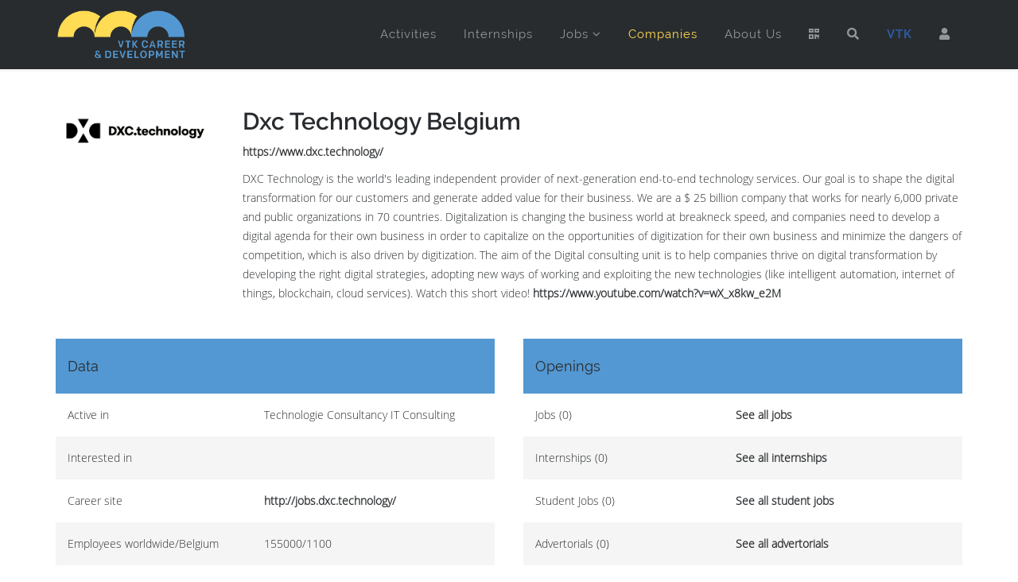

--- FILE ---
content_type: text/html; charset=utf-8
request_url: https://vtk.ugent.be/career/students/companies/detail/dxc/
body_size: 7075
content:

<!DOCTYPE html>
<html lang="en">
<head>
  <meta charset="utf-8">
  <meta name="viewport" content="width=device-width, initial-scale=1.0">
  
	<!-- Global site tag (gtag.js) - Google Analytics -->
	<script async src="https://www.googletagmanager.com/gtag/js?id=UA-135070887-1"></script>
	<script>
	  window.dataLayer = window.dataLayer || [];
	  function gtag(){dataLayer.push(arguments);}
	  gtag('js', new Date());

	  gtag('config', 'UA-135070887-1');
	</script>

	<!-- MetaData -->
	<meta http-equiv="Content-Type" content="text/html; charset=utf-8" />
	<meta name="description" content="De Vlaamse Technische Kring Gent is de overkoepelende kring voor alle studenten burgerlijk ingenieur en burgerlijk ingenieur-architect van Gent" />
	<meta name="keywords" content="VTK, FK, Gent, burgies, archies, ingenieur" />

  <!-- G Suite Verification -->
  <meta name="google-site-verification" content="qH5bRt7q6cjKVY1CqjT_1KXZQFxOw2wEbCO-LuAIOF0" />

	<!-- Facebook Info -->
	<meta name="og:url" content="https://vtk.ugent.be"/>
	<meta name="og:title" content="VTK Gent"/>
	<meta name="og:site_name" content="VTK Gent"/>
	<meta name="og:image" content="/static/images/facebook_thumbnail.b031c20c2cbf.png" />
	<meta name="og:description" content="De Vlaamse Technische Kring Gent is de overkoepelende kring voor alle studenten burgerlijk ingenieur en burgerlijk ingenieur-architect van Gent" />

	<!-- Linked Data -->
	<script type="application/ld+json">
		{ "@context" : "http://schema.org",
			"@type" : "Organization",
			"name" : "VTK Gent",
			"url" : "https://vtk.ugent.be",
			"sameAs" : [ "https://www.facebook.com/VTK.Gent/?ref=br_rs",
				"https://www.instagram.com/vtkgent/",
				"https://www.youtube.com/channel/UCkVWU6oSMq0IZWHbOa7WrVw",
				"https://www.linkedin.com/company/219417"
				],
			"logo": "https://vtk.ugent.be/static/images/VTK_schild.png"
		}
	</script>

  
  <title>Companies  | VTK Career and Development</title>
	<link rel="shortcut icon" href="/static/images/career/logo/favicon.2f76e77c756e.ico" />

  <!-- Styles -->
  
  <!-- Uikit CSS -->
  <link rel="stylesheet" href="https://cdnjs.cloudflare.com/ajax/libs/uikit/2.27.5/css/uikit.min.css" integrity="sha256-iyi99z0YCXphPJKgycNSwgYQwMV9qvCJLC8tlBHvBO0=" crossorigin="anonymous" />
  <link rel="stylesheet" href="https://cdnjs.cloudflare.com/ajax/libs/uikit/2.27.5/css/components/slidenav.almost-flat.min.css" integrity="sha256-IyCJl9x2Ypg7VFsX0Fe+Rj9D6Qqw4vs3poiB4VNAzzk=" crossorigin="anonymous" />
  <link rel="stylesheet" href="https://cdnjs.cloudflare.com/ajax/libs/uikit/2.27.5/css/components/slideshow.almost-flat.min.css" integrity="sha256-5RpW3C81mPCMh9PzJFInAJaaSSEh1Hmj8VlItqKhATI=" crossorigin="anonymous" />
  <link rel="stylesheet" href="https://cdnjs.cloudflare.com/ajax/libs/uikit/2.27.5/css/components/sticky.almost-flat.min.css" integrity="sha256-ubZFsu+B1hRbJjsOilEqgs37oZ+RgXltEKaO+HQUbUI=" crossorigin="anonymous" />
  <link rel="stylesheet" href="https://cdnjs.cloudflare.com/ajax/libs/uikit/2.27.5/css/components/tooltip.almost-flat.min.css" integrity="sha256-9QYmdVTTQ5S6oxIfJFjXdIrnmg52rCf2fLGaEpU6zwk=" crossorigin="anonymous" />
  <!-- Bootstrap core CSS -->
  <link rel="stylesheet" href="https://stackpath.bootstrapcdn.com/bootstrap/3.4.1/css/bootstrap.min.css" integrity="sha384-HSMxcRTRxnN+Bdg0JdbxYKrThecOKuH5zCYotlSAcp1+c8xmyTe9GYg1l9a69psu" crossorigin="anonymous">
  <!-- Animate CSS -->
  <link rel="stylesheet" href="https://cdnjs.cloudflare.com/ajax/libs/animate.css/3.7.0/animate.min.css" integrity="sha256-HtCCUh9Hkh//8U1OwcbD8epVEUdBvuI8wj1KtqMhNkI=" crossorigin="anonymous" />
  <!-- Sprocket Strips CSS -->
  <link href="/static/css/career/product.65cf8030829d.css" rel="stylesheet" />
  <link href="/static/css/career/strips.51d44e3aac68.css" rel="stylesheet" />
  <link href="/static/css/career/quotes.a09ec4ed9fe5.css" rel="stylesheet" />
  <!-- Font Awesome -->
  <link href="/static/css/career/font-awesome.min.1ecb49d66c3a.css" rel="stylesheet">
  <!-- Pe-icon-7-stroke Fonts -->
  <link href="/static/css/career/helper.aac9caacedcc.css" rel="stylesheet">
  <link href="/static/css/career/pe-icon-7-stroke.01ccf0f5ee47.css" rel="stylesheet">
  <!-- Template CSS -->
  <link href="/static/css/career/template.f88c0d81f23c.css" rel="stylesheet">
  <link href="/static/css/career/color1.f9c34392fd3f.css" rel="stylesheet" type="text/css" title="color1">

  <!-- Fontawesome -->
  <link rel="stylesheet" href="https://cdnjs.cloudflare.com/ajax/libs/font-awesome/5.15.3/css/all.min.css" integrity="sha512-iBBXm8fW90+nuLcSKlbmrPcLa0OT92xO1BIsZ+ywDWZCvqsWgccV3gFoRBv0z+8dLJgyAHIhR35VZc2oM/gI1w==" crossorigin="anonymous" />
  
  

  <!-- HTML5 Shim and Respond.js IE8 support of HTML5 elements and media queries -->
  <!-- WARNING: Respond.js doesn't work if you view the page via file:// -->
  <!--[if lt IE 9]>
    <script src="https://cdnjs.cloudflare.com/ajax/libs/html5shiv/3.7.3/html5shiv.min.js"></script>
    <script src="https://cdnjs.cloudflare.com/ajax/libs/respond.js/1.4.2/respond.min.js"></script>
  <![endif]-->


  
    <script src="/static/js/career/jquery.min.7f9fb969ce35.js"></script>
  

</head>

<body>
  <!-- Wrap all page content -->
  <div class="body-innerwrapper" id="page-top">

    

<!-- Sticky Menu -->
<div id="header-sticky-wrapper" class="sticky-wrapper" style="height: 86px;">
  <header data-uk-sticky id="header" class="header">
    <div class="container">
      <div class="row" style="position: relative;">
        <div class="col-xs-8 col-sm-2 col-md-2" id="logo">
          <a href="/career/students/" class="logo">
            <h1>
              <img alt="VTK Career &amp; Development" src="/static/images/career/logo/logo_groot.d69d28d2d9bd.png"
                   class="default-logo" data-uk-svg style="max-height: 80px;">
              <img width="190" height="35" alt="VTK Career &amp; Development"
                   src="/static/images/career/logo/logo_groot.d69d28d2d9bd.png" class="retina-logo">
            </h1>
          </a>
        </div>
        <div class="col-xs-4 col-sm-10 col-md-10" id="menu">
          <div class="uk-hidden-large"><a href="#" id="offcanvas-toggler"><i class="uk-icon-bars"></i></a></div>
          <div>
            <ul class="megamenu-parent menu-zoom hidden-xs">
              <li class="menu-item ">
                <a href="/career/students/activities/">Activities</a>
              </li>
              <li class="menu-item ">
                <a href="/career/students/internships/">Internships</a>
              </li>
              <li class="menu-item has-child ">
                <a href="#">Jobs</a>
                <div class="dropdown dropdown-main menu-left" style="width:200px">
                  <div class="dropdown-inner">
                    <ul class="dropdown-items">
                      <li class="menu-item"><a href="/career/students/jobs/">Jobs</a></li>
                      <li class="menu-item"><a href="/career/students/studentjobs/">Student Jobs</a></li>
                    </ul>
                  </div>
                </div>
              </li>
              <li class="menu-item  uk-active ">
                <a href="/career/students/companies/">Companies</a>
              </li>
              <li class="menu-item ">
                <a href="/career/students/about/">About Us</a>
              </li>
              <li class="menu-item ">
                <a href="/career/students/qr/"><b class="fas fa-qrcode"></b></a>
              </li>
              <li class="menu-item ">
                <a href="/career/students/search/"><i class="fas fa-search"></i></a>
              </li>
              <li class="menu-item">
                <a href="/" style="font-weight: bold; color: #2c5aa0;">VTK</a>
              </li>
              
                <li class="menu-item">
                  <a href="/career/students/profile/"><i class="fas fa-user"></i></a>
                </li>
              
            </ul>
          </div>
        </div>
      </div>
    </div>
  </header>
</div>
<!-- /Sticky Menu -->


    
<!-- Page Title -->
<section class="page-title uk-hidden-large">
  <div class="container">
    <div class="row">
      <div class="col-sm-12 col-md-12 title">
        <h2>Companies</h2>
      </div>
    </div>
  </div>
</section>
<!-- /Page Title -->

<!-- Detail -->
<section class="main-body">
  <div class="container">
    <div class="row">
      <div class="col-xs-12">
        <div class="uk-grid" data-uk-grid-margin>
          <div class="uk-width-2-10">
            <img src="/media/thumbs/career/logos/Logo_DXC_P1iNiaq.jpg.960x540_q85_crop-scale_upscale.jpg" alt="Dxc Technology Belgium" class="img-responsive" />
          </div>
          <div class="uk-width-8-10">
            <h2>Dxc Technology Belgium</h2>
            <p><a href="https://www.dxc.technology/">https://www.dxc.technology/</a></p>
            <p><p>DXC Technology is the world's leading independent provider of next-generation end-to-end technology services. Our goal is to shape the digital transformation for our customers and generate added value for their business. We are a $ 25 billion company that works for nearly 6,000 private and public organizations in 70 countries.   Digitalization is changing the business world at breakneck speed, and companies need to develop a digital agenda for their own business in order to capitalize on the opportunities of digitization for their own business and minimize the dangers of competition, which is also driven by digitization. The aim of the Digital consulting unit is to help companies thrive on digital transformation by developing the right digital strategies, adopting new ways of working and exploiting the new technologies (like intelligent automation, internet of things, blockchain, cloud services).   Watch this short video! <a href="https://www.youtube.com/watch?v=wX_x8kw_e2M" target="_blank">https://www.youtube.com/watch?v=wX_x8kw_e2M</a></p></p>
          </div>
          <div class="uk-width-medium-1-2">
            <table class="uk-table uk-table-striped">
              <tr>
                <th colspan="2"><h4>Data</h4></th>
              </tr>
              <tr>
                <td>Active in</td>
                <td>Technologie Consultancy IT Consulting </td>
              </tr>
              <tr>
                <td>Interested in</td>
                <td></td>
              </tr>
              <tr>
                <td>Career site</td>
                <td><a href="http://jobs.dxc.technology/">http://jobs.dxc.technology/</a></td>
              </tr>
              <tr>
                <td>Employees worldwide/Belgium</td>
                <td>155000/1100</td>
              </tr>
              <tr>
                <td>Revenue worldwide/Belgium</td>
                <td>25 B $/.</td>
              </tr>
              <tr>
                <td>Key partner</td>
                <td>No</td>
              </tr>
            </table>
          </div>
          <div class="uk-width-medium-1-2">
            <table class="uk-table uk-table-striped">
              <tr>
                <th colspan="2"><h4>Openings</h4></th>
              </tr>
              <tr>
                <td>Jobs (0)</td>
                <td><a href="/career/students/jobs/?company_slug=dxc">See all jobs</a></td>
              </tr>
              <tr>
                <td>Internships (0)</td>
                <td><a href="/career/students/internships/?company_slug=dxc">See all internships</a></td>
              </tr>
              <tr>
                <td>Student Jobs (0)</td>
                <td><a href="/career/students/studentjobs/?company_slug=dxc">See all student jobs</a></td>
              </tr>
              <tr>
                <td>Advertorials (0)</td>
                <td><a href="/career/students/advertorials/?company_slug=dxc">See all advertorials</a></td>
              </tr>
            </table>
          </div>
          <div class="uk-width-medium-1-2">
            <table class="uk-table uk-table-striped">
              <tr>
                <th><h4>Location</h4></th>
              </tr>
              <tr>
                <td>
                  2019-057: Dxc Technology Belgium: 7100592551<br><br>
                  Blarenberglaan 2<br>
                  2800 Mechelen<br>
                </td>
              </tr>
            </table>
          </div>
          
          <div class="uk-width-medium-1-2">
            <table class="uk-table uk-table-striped">
              <tr>
                <th><h4>Contact</h4></th>
              </tr>
              <tr>
                <td>
                  Maxim Wouters<br>
                  Talent Acquisition Specialist<br><br>
                  <span id="e472107479">[javascript protected email address]</span><script type="text/javascript">/*<![CDATA[*/eval("var a=\"jX+yIxZDSszoFUvRGiYH9QN1Mm2wO3Wpu0tVL47JqaA6ErPCB_8f@-lTh5ncKeg.dbk\";var b=a.split(\"\").sort().join(\"\");var c=\"-.TeKrncZUEd6+6T-\";var d=\"\";for(var e=0;e<c.length;e++)d+=b.charAt(a.indexOf(c.charAt(e)));document.getElementById(\"e472107479\").innerHTML=\"<a href=\\\"mailto:\"+d+\"\\\">\"+d+\"</a>\"")/*]]>*/</script><br>
                  +32 479 38 23<br>
                  
                </td>
              </tr>
            </table>
          </div>
          
        </div>
      </div>
    </div>
  </div>
</section>
<!-- /Detail -->



    
<!-- Bottom B -->
<section class="bottom-b footer-top">
  <div class="uk-grid uk-container uk-container-center" data-uk-grid-margin>
    <div class="uk-width-large-1-4">
      <div class="module title3">
        <h3 class="module-title">About Us</h3>
        <div class="module-content">
          <p class="uk-text-justify"><strong>VTK Career &amp; Development</strong> forms the bridge between your company and our members. We offer more than <strong>100 years of experience</strong> in the field.</p>
          <p>
            <a href="https://www.facebook.com/CareerAndDevelopment" class="uk-icon-button uk-icon-facebook"></a>
            <a href="https://www.instagram.com/vtkgent/" class="uk-icon-button uk-icon-instagram"></a>
            <a href="https://www.youtube.com/channel/UCkVWU6oSMq0IZWHbOa7WrVw" class="uk-icon-button uk-icon-youtube"></a>
            <a href="https://www.linkedin.com/company/219417" class="uk-icon-button uk-icon-linkedin"></a>
          </p>
        </div>
      </div>
    </div>
    <div class="uk-width-large-2-4">
      <div class="module title3">
        <h3 class="module-title">Upcoming Activities</h3>
        <div class="module-content">
  <dl>
    
    <dt style="margin-top: 10px">
      
      <a href="/career/students/activities/detail/5520/"><strong>VTK Jobfair</strong></a>
      
    </dt>
    <dd></dd>
    
  </dl>
</div>

      </div>
    </div>
    <div class="uk-width-large-1-4">
      <div class="module title3">
        <h3 class="module-title">Contact Us</h3>
        <div class="module-content">
          <p><i class="uk-icon-envelope"></i>&nbsp;&nbsp;<a href="mailto:career@vtk.ugent.be">career@vtk.ugent.be</a></p>
          <p><i class="fas fa-map-marker"></i>&nbsp;&nbsp; Jozef Plateaustraat 22, 9000 Ghent</p>
        </div>
      </div>
    </div>
  </div>
</section>
<!-- /Bottom B -->

<!-- Footer -->
<footer class="footer">
  <div class="container">
    <div class="row">
      <div class="col-sm-6 col-md-6" id="footer1">
        <span class="copyright"> &copy; 2026 VTK Gent Association. All Rights Reserved.</span>
      </div>
      <div class="col-sm-6 col-md-6 footer2" id="footer2">
        <div class="module ">
          <div class="module-content">
            <a href="#" class="uk-icon-button uk-icon-chevron-up" data-uk-smooth-scroll=""></a>
          </div>
        </div>
      </div>
    </div>
  </div>
</footer>
<!-- Footer -->

    <!-- Off Canvas Menu -->
<div class="offcanvas-menu">
  <a class="close-offcanvas" href="#"><i class="uk-icon-remove"></i></a>
  <div class="offcanvas-inner">
    <div class="module">
      <h3 class="module-title">Menu</h3>
      <div class="module-content">
        <ul class="nav menu">
          <li><a href="/career/students/">Home</a></li>
          <li><a href="/career/students/activities/">Activities</a></li>
          <li><a href="/career/students/internships/">Internships</a></li>
          <li><a href="/career/students/jobs/">Jobs</a></li>
          <li><a href="/career/students/studentjobs/">Student Jobs</a></li>
          <li><a href="/career/students/companies/">Companies</a></li>
          <li><a href="/career/students/about/">About Us</a></li>
          <li><a href="/career/students/search/"><i class="fas fa-search"></i> Search</a></li>
          
          <li><a href="/accounts/login/?next=/career/students/companies/detail/dxc/"><i class="fas fa-user"></i> Login</a></li>
          
        </ul>
      </div>
    </div>
  </div>
</div>
<!-- /Off Canvas Menu -->


  </div>

  <!-- Scripts placed at the end of the document so the pages load faster -->

  <!-- Uikit scripts -->
  <script src="https://cdnjs.cloudflare.com/ajax/libs/uikit/2.27.5/js/uikit.min.js" integrity="sha256-cpRPZqhjd9qhuLI11hjlSy0W1o4xd1O5L12RYiA2rpU=" crossorigin="anonymous"></script>
  <script src="https://cdnjs.cloudflare.com/ajax/libs/uikit/2.27.5/js/components/slideshow.min.js" integrity="sha256-Obs5nIKprk4j4zjw40gCSuylDsulvayrdIM6nc8f1kI=" crossorigin="anonymous"></script>
  <script src="https://cdnjs.cloudflare.com/ajax/libs/uikit/2.27.5/js/components/slideset.min.js" integrity="sha256-SPtMxDMIaBohmjDl68eb9BnSQfjPwvA86azts2TyjMk=" crossorigin="anonymous"></script>
  <script src="https://cdnjs.cloudflare.com/ajax/libs/uikit/2.27.5/js/components/sticky.min.js" integrity="sha256-URXsO8BSJJ08c2d2FEOorMRtosgMDeoiCcAeo1ILRvE=" crossorigin="anonymous"></script>
  <script src="https://cdnjs.cloudflare.com/ajax/libs/uikit/2.27.5/js/components/tooltip.min.js" integrity="sha256-xC6Hn2VSXTgPdPUrEm6LkJMQffX/rYsmzCyFRsxd1z8=" crossorigin="anonymous"></script>
  <script src="https://cdnjs.cloudflare.com/ajax/libs/uikit/2.27.5/js/components/parallax.min.js" integrity="sha256-lPpMETvpfFEc20pDKkovuKFAMAMadeerhIkEuStLgYc=" crossorigin="anonymous"></script>
  <script src="https://cdnjs.cloudflare.com/ajax/libs/uikit/2.27.5/js/components/lightbox.min.js" integrity="sha256-6lq6Don5CgcRIjBkb57RVn4Y+emlH2rE010Y4A1yGbs=" crossorigin="anonymous"></script>
  <script src="https://cdnjs.cloudflare.com/ajax/libs/uikit/2.27.5/js/components/grid.min.js" integrity="sha256-qBP8RwvPf4JLLrxDnkX80sZVVJP0Pi9LZmuyyQNiMf8=" crossorigin="anonymous"></script>

  <!-- WOW scripts -->
  <script src="https://cdnjs.cloudflare.com/ajax/libs/wow/0.1.12/wow.min.js" integrity="sha256-/4we6qvycRHB9KEGUdoeEJF+kS22pUzcenU9J77d6VY=" crossorigin="anonymous"></script>
  <script> new WOW().init(); </script>

  <!-- Оffcanvas Мenu scripts -->
  <script src="/static/js/career/offcanvas-menu.9ca95d3cb781.js"></script>

  <!-- Template scripts -->
  <script src="/static/js/career/template.2db14508db52.js"></script>

  <!-- Bootstrap core JavaScript -->
  <script src="https://stackpath.bootstrapcdn.com/bootstrap/3.4.1/js/bootstrap.min.js" integrity="sha384-aJ21OjlMXNL5UyIl/XNwTMqvzeRMZH2w8c5cRVpzpU8Y5bApTppSuUkhZXN0VxHd" crossorigin="anonymous"></script>

  <!-- IE10 viewport hack for Surface/desktop Windows 8 bug -->
  <script src="/static/js/career/ie10-viewport-bug-workaround.2623ddbf337c.js"></script>

  

<div class="modal fade" id="modal" role="dialog" aria-labelledby="exampleModalLabel" aria-hidden="true">
  <div class="modal-dialog" role="document">
    <div class="modal-content">
        <div class="modal-header">
          <h3 class="modal-title" id="exampleModalLabel" style="float:left; ">Is your profile still up to date?</h3>
          <button type="button" class="close" data-dismiss="modal" aria-label="Close" style="float: right; ">
            <span aria-hidden="true">&times;</span>
          </button>
          <br><br>
          <p>Maximise your job or internship opportunities by presenting the companies your most recent accomplishments!</p>
          <p>Go to your <a href="/career/students/profile/">Career Profile</a></p>
        </div>
        <div class="modal-body">
        </div>
        <button type="button" class="btn btn-secondary" data-dismiss="modal" style="top: -50px; position:relative; margin-right: 135px; float:right; ">Close</button>
    </div>
  </div>
</div>

<script>
    $.ajax("/career/students/update_resume/", {
        type: "GET",
        data: {},
        statusCode: {},
        success: function (data) {
          if (data != "" && sessionStorage.getItem("cvAsked") !== "true") {
              sessionStorage.setItem("cvAsked", "true");

              $('#modal .modal-body').html(data);
              $('#modal').modal('show');
          }
        }
    });
</script>

  
  


</body>
</html>


--- FILE ---
content_type: text/css
request_url: https://vtk.ugent.be/static/css/career/quotes.a09ec4ed9fe5.css
body_size: 4756
content:
/**
 * @author    RocketTheme http://www.rockettheme.com
 * @copyright Copyright (C) 2007 - 2015 RocketTheme, LLC
 * @license   http://www.gnu.org/licenses/gpl-2.0.html GNU/GPLv2 only
 */
/* Sprocket Quotes - Colors */
.sprocket-quotes-pagination li {background: #000;color: #fff;}
.sprocket-quotes-arrows .arrow {background: transparent;color: rgba(0,0,0,0.1);}

/* Sprocket Quotes - Core */
.sprocket-quotes {position: relative;}
.sprocket-quotes:after {display: table;content: "";*zoom: 1;clear: both;}
.sprocket-quotes-container {list-style: none !important;overflow: hidden;padding: 0;margin: 0 -1%;}
.sprocket-quotes-container:before, .sprocket-quotes-container:after {content: "";display: table;line-height: 0;}
.sprocket-quotes-container > li {display: inline-block !important;vertical-align: top;margin: 0 -2px 0 0;padding: 0;box-sizing: border-box;}
.sprocket-quotes .cols-1 > li {width: 100%;}
.sprocket-quotes .cols-2 > li {width: 50%;}
.sprocket-quotes .cols-3 > li {width: 33.33%;}
.sprocket-quotes .cols-4 > li {width: 25%;}
@media (max-width: 767px) {
	.sprocket-quotes .cols-1 > li, .sprocket-quotes .cols-2 > li, .sprocket-quotes .cols-3 > li, .sprocket-quotes .cols-4 > li {width: 100%;float: none;}
}

/* Sprocket Quotes - Items */
.sprocket-quotes-item {text-align: center;position: relative;padding: 0px 30px;margin: 0;background: transparent;}
.quotes-no-arrow:before, .quotes-no-arrow:after {display: none;}
.sprocket-quotes-item {
  background-image: url("../../images/career//quotes.ceb06f77bdd8.png");
  background-repeat: no-repeat;
  background-position: top center !important;
}

/* Sprocket Quotes - Content */
.sprocket-quotes-title {margin-top: 0;}
.sprocket-quotes-text {line-height: 2.5em;margin-top: 10px;display: block}
.sprocket-quotes-image {max-width: 30%;border-radius: 4px;margin: 0 auto;}
.sprocket-quotes-info:before, .sprocket-quotes-info:after {content: '';display: table;}
.sprocket-quotes-info:after {clear: both;}
.sprocket-quotes-author {font-size: 20px; margin-top: 20px; margin-bottom: 20px; display: block;}
.sprocket-quotes-subtext {font-style: italic; display: block;margin-top: -10px;}

/* Sprocket Quotes - Navigation */
.sprocket-quotes-nav {display: table;padding-top: 15px;margin:0 auto;}
.sprocket-quotes-pagination {display: inline;vertical-align: middle;}
.sprocket-quotes-pagination ul {padding: 0 !important;text-align: center;}
.sprocket-quotes-pagination li {display: inline-block !important;padding: 4px !important;opacity: 0.3;border-radius: 0px;cursor: pointer; border: none !important;}
.sprocket-quotes-pagination li.active {opacity: 1;}
.sprocket-quotes-pagination li span {display: none;font-size: 0.85em;line-height: 1em;}
.sprocket-quotes-pagination-hidden {display: none;}
.sprocket-quotes-arrows .arrow {display: block;width: 30px;height:30px;border-radius: 0px; border: 5px solid rgba(0,0,0,0.1);opacity: 0.5;cursor: pointer;float: right;margin-left: 5px;text-align: center;font-size: 2em;position: relative;}
.sprocket-quotes-arrows .arrow:hover {opacity: 1;}
.sprocket-quotes-arrows .arrow:before {content: '';width: 0;height: 0;position: absolute;top: 50%;margin-top: -5px;border-top: 5px solid transparent;border-bottom: 5px solid transparent;}
.sprocket-quotes-arrows .prev:before {left: 50%;margin-left: -3px;border-right: 5px solid;}
.sprocket-quotes-arrows .next:before {right: 50%;margin-right: -3px;border-left: 5px solid;}

/* Spinner */
.sprocket-quotes-overlay {display: none;position: absolute;margin-top: -66px;top:50%;left:0;right:0;bottom:0;background-color:transparent;z-index:5;}
.sprocket-quotes-overlay .css-loader-wrapper {width: 80px;height:80px;margin: 0 auto;padding: 20px;background-color: rgba(0, 0, 0, 0.7);box-shadow:0 0 5px rgba(0, 0, 0, 0.4) inset,1px 1px 1px rgba(255, 255, 255, 0.1);border-radius:4px;}
.sprocket-quotes.loading .sprocket-quotes-overlay {display: inline !important;}
.sprocket-quotes-overlay .css-loader {display: block;margin: 0 auto;font-size: 10px;position: relative;text-indent: -9999em;border-top: 8px solid rgba(255, 255, 255, 0.2);border-right: 8px solid rgba(255, 255, 255, 0.2);border-bottom: 8px solid rgba(255, 255, 255, 0.2);border-left: 8px solid #ffffff;-webkit-animation: loader 1.1s infinite linear;animation: loader 1.1s infinite linear;}
.sprocket-quotes-overlay .css-loader {border-radius: 50%;width: 44px;height: 44px;}

@-webkit-keyframes loader {
  0% {
    -webkit-transform: rotate(0deg);
    transform: rotate(0deg);
  }
  100% {
    -webkit-transform: rotate(360deg);
    transform: rotate(360deg);
  }
}
@keyframes loader {
  0% {
    -webkit-transform: rotate(0deg);
    transform: rotate(0deg);
  }
  100% {
    -webkit-transform: rotate(360deg);
    transform: rotate(360deg);
  }
}
